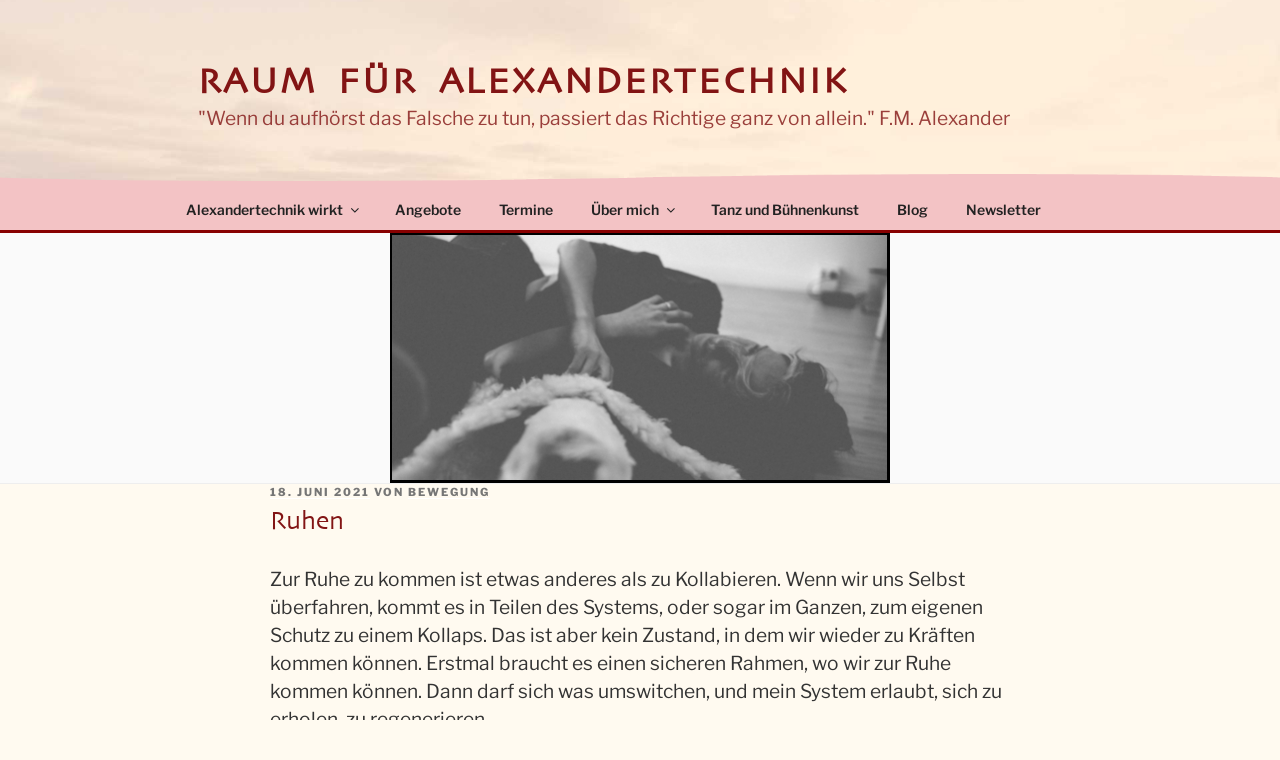

--- FILE ---
content_type: text/css
request_url: https://alexandertechnik-paderborn.de/wp-content/themes/alexander/style.css?ver=6.7.4
body_size: 1340
content:
/*
Theme Name: Raum für Alexandertechnik in Paderborn
Description: Ein Child-Theme für Twentyseventeen
Author: André
Author URI: https://andre-dück.de
Template: twentyseventeen
Version: 1.0
*/
/*--------------------------------------------------------------
display none
--------------------------------------------------------------*/
.single-event_listing .single-featured-image-header,
.site-info, .form-group, .sep-page .listing .search .form-group {   
    display: none;
}
.segments-style li.item, li.timeline {
    list-style: none;
}
/*--------------------------------------------------------------
Header
--------------------------------------------------------------*/
.site-header {
    background-color: #FFE4C4;
    position: relative;
}

.custom-header-media::before {
    background: rgba(0, 0, 0, 0) none repeat scroll 0 0;
}
.custom-logo-link img {
    display: inline-block;
    max-height: 200px;
    width: auto;
}
.main-navigation li li:hover, .main-navigation li li.focus {
    background: #800000;
}
.main-navigation a {
    padding: 10px 1.25em;
}

.kurve-unten > img {
    bottom: 39px;
    max-width: 3000px;
    position: absolute;
    width: 100%;
    z-index: 1;
}
.navigation-top .wrap {
    padding: 0 2em;
}
.icon {
    display: inline-block;
    fill: currentcolor;
    height: 1em;
    position: relative;
    top: -1em;
    vertical-align: middle;
    width: 1em;
}
/*--------------------------------------------------------------
Color
--------------------------------------------------------------*/
body {
    background: #FFFAF0!important;
}
.navigation-top {
    border: none;
    background: #F3C3C5;
    border-bottom: 3px solid #800;
}
button:hover, button:focus, input[type="button"]:hover, input[type="button"]:focus, input[type="submit"]:hover, input[type="submit"]:focus {
    background: #821414;
}
.site-footer {
    border-top: 1px solid #821414;
    background: #FFE4C4;
}
.social-navigation a {
    background-color: #821414;
}
.social-navigation a:hover {
    background-color: #F3C3C5;
}
.site-header .navigation-top .menu-scroll-down {
    color: #821414;
    top: 0.7em;
}
.main-navigation a:hover{
    color: #821414;
}
.site-content-contain {
    background-color: #FFFAF0;
}
.sep-page .list-view article .description h4.location a,
.sep-page .list-view article .description .time time,
.sep-page .grid-view article .description h4.location a,
.sep-page .grid-view article .description .time time{       
    color: #000;
}
.sep-page .sep-detail .event-venue h3 {
    color: #821414!important;
}
.sep-page .sep-detail .event-organizer span {
    color: #000;
}
.sep-page .sep-calendar .eventCalendar-wrap .eventsCalendar-slider .eventsCalendar-monthWrap .eventsCalendar-daysList.showAsWeek .eventsCalendar-day:hover {
    background-color:  #F3C3C5;
}
/*--------------------------------------------------------------
Font
--------------------------------------------------------------*/
@font-face { font-family: 'skia';
             src: url('Skia.ttf') format('truetype'); 
}
.navigation-top .current-menu-item > a, .navigation-top .current_page_item > a {
    color: #821414;
    text-decoration: underline;
}
.site-branding a {
    opacity: 1;
    /*text-shadow: 2px 2px #000;*/
    color: #821414!important;
    font-family: skia;
}
.site-branding a:hover, .site-branding a:focus {
    opacity: 1;
    /*text-shadow: 2px 2px #821414;*/
}
h1, h2, h3, h4, h5, h6, .sep h1, .sep .h1, .sep h2, .sep .h2, .sep h3, .sep .h3 {
    font-family: skia;
    color: #821414;
    
}
ul {
    list-style: circle;
}
ul, ol {
    margin: 0 0 0;
    padding: 0 0 0 30px;
}
.page .panel-content .entry-title, .page-title, body.page:not(.twentyseventeen-front-page) .entry-title {
    color: #821414;
    font-size: 14px;
    font-size: 1.5rem;
    font-weight: 800;
    letter-spacing: 0.14em;
    text-transform: uppercase;
}
.wpcf7 label {
    color: #333;
    display: block;
    font-weight: 300;
    margin-bottom: 0.5em;
}
/*--------------------------------------------------------------
Single Pages
--------------------------------------------------------------*/
img, video {
    height: auto;
    max-width: 900px;
}

/*--- The Events Calender ---*/
/*- Single Event -*/
#tribe-events-pg-template, .tribe-events-pg-template {
    margin: 0 auto;
    max-width: 900px;
}
.single-tribe_events .tribe-events-event-image {
    text-align: center;
    margin-bottom: 1.25em;
    background: #eee;
    padding: 60px;
}
.single-tribe_events .tribe-events-event-meta {
    font-size: 16px;
}
.single-tribe_events .tribe-events-event-meta {
    background: #eeeeee;
    border: 0px solid #eee;
    margin: 30px 0;
}


/*--------------------------------------------------------------
Media Queries
--------------------------------------------------------------*/


@media screen and (min-width: 48em) {

    .twentyseventeen-front-page.has-header-image .custom-header-media:before, .twentyseventeen-front-page.has-header-video .custom-header-media:before, .home.blog.has-header-image .custom-header-media:before, .home.blog.has-header-video .custom-header-media:before {
        height: 35%;
    }
    body, button, input, select, textarea {
        font-size: 16px;
        font-size: 1.2rem;
        line-height: 1.5;
    }    
    .site-description {
        font-size: 1.2rem;
        opacity: 1;
        color: #821414!important;
        /*text-shadow: 2px 2px #000;*/
    }
    .site-content {
        padding: 0em 0 0;
    }  
}
